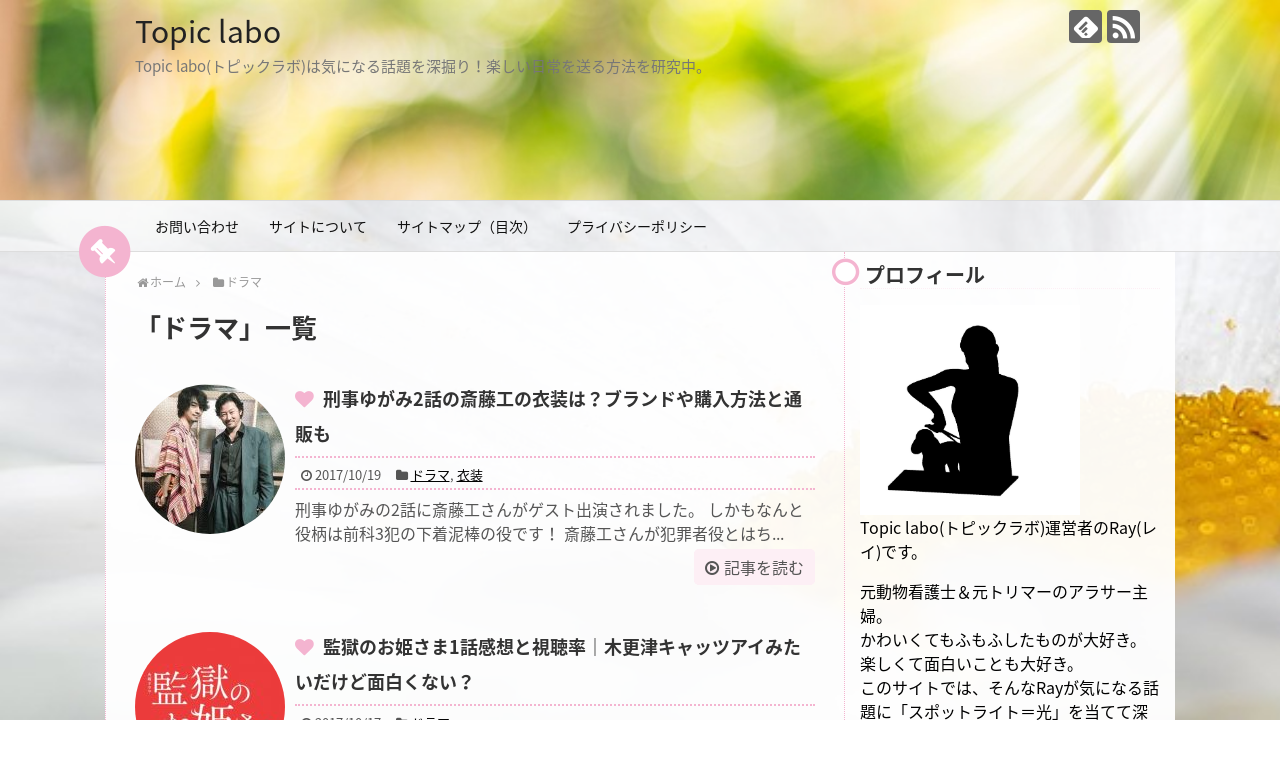

--- FILE ---
content_type: text/html; charset=UTF-8
request_url: https://topiclabo.net/category/%E3%83%89%E3%83%A9%E3%83%9E
body_size: 14584
content:
<!DOCTYPE html>
<html lang="ja" itemscope itemtype="http://schema.org/WebSite" prefix="og: http://ogp.me/ns#">
<head>
<meta charset="UTF-8">
  <meta name="viewport" content="width=device-width,initial-scale=1.0">
<link rel="alternate" type="application/rss+xml" title="Topic labo RSS Feed" href="https://topiclabo.net/feed"/>
<link rel="pingback" href="https://topiclabo.net/wp/xmlrpc.php"/>
<meta name="description" content="「ドラマ」の記事一覧です。"/>
<meta name="keywords" content="ドラマ"/>
<!-- OGP -->
<meta property="og:type" content="website">
<meta property="og:description" content="「ドラマ」の記事一覧です。">
<meta property="og:title" content="  ドラマ | Topic labo">
<meta property="og:url" content="https://topiclabo.net/category/%e3%83%89%e3%83%a9%e3%83%9e">
<meta property="og:site_name" content="Topic labo">
<meta property="og:locale" content="ja_JP">
<!-- /OGP -->
<!-- Twitter Card -->
<meta name="twitter:card" content="summary">
<meta name="twitter:description" content="「ドラマ」の記事一覧です。">
<meta name="twitter:title" content="  ドラマ | Topic labo">
<meta name="twitter:url" content="https://topiclabo.net/category/%e3%83%89%e3%83%a9%e3%83%9e">
<meta name="twitter:domain" content="topiclabo.net">
<!-- /Twitter Card -->

<script async src="//pagead2.googlesyndication.com/pagead/js/adsbygoogle.js"></script>
<script>(adsbygoogle=window.adsbygoogle||[]).push({google_ad_client:"ca-pub-4531358411087898",enable_page_level_ads:true});</script>

<title>ドラマ  |  Topic labo</title>
<meta name='robots' content='max-image-preview:large'/>

<!-- Google Tag Manager for WordPress by gtm4wp.com -->
<script data-cfasync="false" data-pagespeed-no-defer>var gtm4wp_datalayer_name="dataLayer";var dataLayer=dataLayer||[];</script>
<!-- End Google Tag Manager for WordPress by gtm4wp.com -->
<!-- All in One SEO Pack 2.7.1 by Michael Torbert of Semper Fi Web Design[-1,-1] -->
<link rel='next' href='https://topiclabo.net/category/%E3%83%89%E3%83%A9%E3%83%9E/page/2'/>

<link rel="canonical" href="https://topiclabo.net/category/%e3%83%89%e3%83%a9%e3%83%9e"/>
			<script type="text/javascript">window.ga=window.ga||function(){(ga.q=ga.q||[]).push(arguments)};ga.l=+new Date;ga('create','UA-68592335-1','auto');ga('send','pageview');</script>
			<script async src="https://www.google-analytics.com/analytics.js"></script>
			<!-- /all in one seo pack -->
<link rel='dns-prefetch' href='//www.googletagmanager.com'/>
<link rel='dns-prefetch' href='//fonts.googleapis.com'/>
<link rel="alternate" type="application/rss+xml" title="Topic labo &raquo; フィード" href="https://topiclabo.net/feed"/>
<link rel="alternate" type="application/rss+xml" title="Topic labo &raquo; コメントフィード" href="https://topiclabo.net/comments/feed"/>
<link rel="alternate" type="application/rss+xml" title="Topic labo &raquo; ドラマ カテゴリーのフィード" href="https://topiclabo.net/category/%e3%83%89%e3%83%a9%e3%83%9e/feed"/>
		<!-- This site uses the Google Analytics by MonsterInsights plugin v9.11.1 - Using Analytics tracking - https://www.monsterinsights.com/ -->
		<!-- Note: MonsterInsights is not currently configured on this site. The site owner needs to authenticate with Google Analytics in the MonsterInsights settings panel. -->
					<!-- No tracking code set -->
				<!-- / Google Analytics by MonsterInsights -->
		<script type="text/javascript">//<![CDATA[
window._wpemojiSettings={"baseUrl":"https:\/\/s.w.org\/images\/core\/emoji\/15.0.3\/72x72\/","ext":".png","svgUrl":"https:\/\/s.w.org\/images\/core\/emoji\/15.0.3\/svg\/","svgExt":".svg","source":{"concatemoji":"https:\/\/topiclabo.net\/wp\/wp-includes\/js\/wp-emoji-release.min.js"}};!function(i,n){var o,s,e;function c(e){try{var t={supportTests:e,timestamp:(new Date).valueOf()};sessionStorage.setItem(o,JSON.stringify(t))}catch(e){}}function p(e,t,n){e.clearRect(0,0,e.canvas.width,e.canvas.height),e.fillText(t,0,0);var t=new Uint32Array(e.getImageData(0,0,e.canvas.width,e.canvas.height).data),r=(e.clearRect(0,0,e.canvas.width,e.canvas.height),e.fillText(n,0,0),new Uint32Array(e.getImageData(0,0,e.canvas.width,e.canvas.height).data));return t.every(function(e,t){return e===r[t]})}function u(e,t,n){switch(t){case"flag":return n(e,"\ud83c\udff3\ufe0f\u200d\u26a7\ufe0f","\ud83c\udff3\ufe0f\u200b\u26a7\ufe0f")?!1:!n(e,"\ud83c\uddfa\ud83c\uddf3","\ud83c\uddfa\u200b\ud83c\uddf3")&&!n(e,"\ud83c\udff4\udb40\udc67\udb40\udc62\udb40\udc65\udb40\udc6e\udb40\udc67\udb40\udc7f","\ud83c\udff4\u200b\udb40\udc67\u200b\udb40\udc62\u200b\udb40\udc65\u200b\udb40\udc6e\u200b\udb40\udc67\u200b\udb40\udc7f");case"emoji":return!n(e,"\ud83d\udc26\u200d\u2b1b","\ud83d\udc26\u200b\u2b1b")}return!1}function f(e,t,n){var r="undefined"!=typeof WorkerGlobalScope&&self instanceof WorkerGlobalScope?new OffscreenCanvas(300,150):i.createElement("canvas"),a=r.getContext("2d",{willReadFrequently:!0}),o=(a.textBaseline="top",a.font="600 32px Arial",{});return e.forEach(function(e){o[e]=t(a,e,n)}),o}function t(e){var t=i.createElement("script");t.src=e,t.defer=!0,i.head.appendChild(t)}"undefined"!=typeof Promise&&(o="wpEmojiSettingsSupports",s=["flag","emoji"],n.supports={everything:!0,everythingExceptFlag:!0},e=new Promise(function(e){i.addEventListener("DOMContentLoaded",e,{once:!0})}),new Promise(function(t){var n=function(){try{var e=JSON.parse(sessionStorage.getItem(o));if("object"==typeof e&&"number"==typeof e.timestamp&&(new Date).valueOf()<e.timestamp+604800&&"object"==typeof e.supportTests)return e.supportTests}catch(e){}return null}();if(!n){if("undefined"!=typeof Worker&&"undefined"!=typeof OffscreenCanvas&&"undefined"!=typeof URL&&URL.createObjectURL&&"undefined"!=typeof Blob)try{var e="postMessage("+f.toString()+"("+[JSON.stringify(s),u.toString(),p.toString()].join(",")+"));",r=new Blob([e],{type:"text/javascript"}),a=new Worker(URL.createObjectURL(r),{name:"wpTestEmojiSupports"});return void(a.onmessage=function(e){c(n=e.data),a.terminate(),t(n)})}catch(e){}c(n=f(s,u,p))}t(n)}).then(function(e){for(var t in e)n.supports[t]=e[t],n.supports.everything=n.supports.everything&&n.supports[t],"flag"!==t&&(n.supports.everythingExceptFlag=n.supports.everythingExceptFlag&&n.supports[t]);n.supports.everythingExceptFlag=n.supports.everythingExceptFlag&&!n.supports.flag,n.DOMReady=!1,n.readyCallback=function(){n.DOMReady=!0}}).then(function(){return e}).then(function(){var e;n.supports.everything||(n.readyCallback(),(e=n.source||{}).concatemoji?t(e.concatemoji):e.wpemoji&&e.twemoji&&(t(e.twemoji),t(e.wpemoji)))}))}((window,document),window._wpemojiSettings);
//]]></script>
<link rel='stylesheet' id='simplicity-style-css' href='https://topiclabo.net/wp/wp-content/themes/simplicity2/style.css' type='text/css' media='all'/>
<link rel='stylesheet' id='responsive-style-css' href='https://topiclabo.net/wp/wp-content/themes/simplicity2/css/responsive-pc.css' type='text/css' media='all'/>
<link rel='stylesheet' id='skin-style-css' href='https://topiclabo.net/wp/wp-content/themes/simplicity2/skins/flower-pop/style.css' type='text/css' media='all'/>
<link rel='stylesheet' id='font-awesome-style-css' href='https://topiclabo.net/wp/wp-content/themes/simplicity2/webfonts/css/font-awesome.min.css' type='text/css' media='all'/>
<link rel='stylesheet' id='icomoon-style-css' href='https://topiclabo.net/wp/wp-content/themes/simplicity2/webfonts/icomoon/style.css' type='text/css' media='all'/>
<link rel='stylesheet' id='google-fonts-notosansjapanese-css' href='https://fonts.googleapis.com/earlyaccess/notosansjapanese.css' type='text/css' media='all'/>
<link rel='stylesheet' id='sns-viral-white-style-css' href='https://topiclabo.net/wp/wp-content/themes/simplicity2/css/sns-viral-white.css' type='text/css' media='all'/>
<link rel='stylesheet' id='responsive-mode-style-css' href='https://topiclabo.net/wp/wp-content/themes/simplicity2/responsive.css' type='text/css' media='all'/>
<link rel='stylesheet' id='narrow-style-css' href='https://topiclabo.net/wp/wp-content/themes/simplicity2/css/narrow.css' type='text/css' media='all'/>
<link rel='stylesheet' id='responsive-skin-style-css' href='https://topiclabo.net/wp/wp-content/themes/simplicity2/skins/flower-pop/responsive.css' type='text/css' media='all'/>
<link rel='stylesheet' id='media-style-css' href='https://topiclabo.net/wp/wp-content/themes/simplicity2/css/media.css' type='text/css' media='all'/>
<link rel='stylesheet' id='extension-style-css' href='https://topiclabo.net/wp/wp-content/themes/simplicity2/css/extension.css' type='text/css' media='all'/>
<style id='extension-style-inline-css' type='text/css'>
#navi ul{border-width:0}#navi{background-color:;border:1px solid #ddd;border-width:1px 0}@media screen and (max-width:1110px){#navi{background-color:transparent}}#h-top{min-height:200px}#s{border-radius:25px}#s:focus{outline:0} .entry-thumb img,.related-entry-thumb img,.widget_new_entries ul li img,.widget_new_popular ul li img,.widget_popular_ranking ul li img,#prev-next img,.widget_new_entries .new-entrys-large .new-entry img{border-radius:50%} #header{background-image:url(https://topiclabo.net/wp/wp-content/uploads/2017/08/カップ.jpg);background-position:0 0;background-size:100% auto;background-repeat:no-repeat}@media screen and (max-width:1110px){#navi{background-color:}}@media screen and (max-width:639px){.article br{display:block}}body{font-family:'Noto Sans Japanese'}
</style>
<link rel='stylesheet' id='child-style-css' href='https://topiclabo.net/wp/wp-content/themes/simplicity2-child/style.css' type='text/css' media='all'/>
<link rel='stylesheet' id='child-responsive-mode-style-css' href='https://topiclabo.net/wp/wp-content/themes/simplicity2-child/responsive.css' type='text/css' media='all'/>
<link rel='stylesheet' id='print-style-css' href='https://topiclabo.net/wp/wp-content/themes/simplicity2/css/print.css' type='text/css' media='print'/>
<style id='wp-emoji-styles-inline-css' type='text/css'>

	img.wp-smiley, img.emoji {
		display: inline !important;
		border: none !important;
		box-shadow: none !important;
		height: 1em !important;
		width: 1em !important;
		margin: 0 0.07em !important;
		vertical-align: -0.1em !important;
		background: none !important;
		padding: 0 !important;
	}
</style>
<link rel='stylesheet' id='wp-block-library-css' href='https://topiclabo.net/wp/wp-includes/css/dist/block-library/style.min.css' type='text/css' media='all'/>
<style id='classic-theme-styles-inline-css' type='text/css'>
/*! This file is auto-generated */
.wp-block-button__link{color:#fff;background-color:#32373c;border-radius:9999px;box-shadow:none;text-decoration:none;padding:calc(.667em + 2px) calc(1.333em + 2px);font-size:1.125em}.wp-block-file__button{background:#32373c;color:#fff;text-decoration:none}
</style>
<style id='global-styles-inline-css' type='text/css'>
body{--wp--preset--color--black: #000000;--wp--preset--color--cyan-bluish-gray: #abb8c3;--wp--preset--color--white: #ffffff;--wp--preset--color--pale-pink: #f78da7;--wp--preset--color--vivid-red: #cf2e2e;--wp--preset--color--luminous-vivid-orange: #ff6900;--wp--preset--color--luminous-vivid-amber: #fcb900;--wp--preset--color--light-green-cyan: #7bdcb5;--wp--preset--color--vivid-green-cyan: #00d084;--wp--preset--color--pale-cyan-blue: #8ed1fc;--wp--preset--color--vivid-cyan-blue: #0693e3;--wp--preset--color--vivid-purple: #9b51e0;--wp--preset--gradient--vivid-cyan-blue-to-vivid-purple: linear-gradient(135deg,rgba(6,147,227,1) 0%,rgb(155,81,224) 100%);--wp--preset--gradient--light-green-cyan-to-vivid-green-cyan: linear-gradient(135deg,rgb(122,220,180) 0%,rgb(0,208,130) 100%);--wp--preset--gradient--luminous-vivid-amber-to-luminous-vivid-orange: linear-gradient(135deg,rgba(252,185,0,1) 0%,rgba(255,105,0,1) 100%);--wp--preset--gradient--luminous-vivid-orange-to-vivid-red: linear-gradient(135deg,rgba(255,105,0,1) 0%,rgb(207,46,46) 100%);--wp--preset--gradient--very-light-gray-to-cyan-bluish-gray: linear-gradient(135deg,rgb(238,238,238) 0%,rgb(169,184,195) 100%);--wp--preset--gradient--cool-to-warm-spectrum: linear-gradient(135deg,rgb(74,234,220) 0%,rgb(151,120,209) 20%,rgb(207,42,186) 40%,rgb(238,44,130) 60%,rgb(251,105,98) 80%,rgb(254,248,76) 100%);--wp--preset--gradient--blush-light-purple: linear-gradient(135deg,rgb(255,206,236) 0%,rgb(152,150,240) 100%);--wp--preset--gradient--blush-bordeaux: linear-gradient(135deg,rgb(254,205,165) 0%,rgb(254,45,45) 50%,rgb(107,0,62) 100%);--wp--preset--gradient--luminous-dusk: linear-gradient(135deg,rgb(255,203,112) 0%,rgb(199,81,192) 50%,rgb(65,88,208) 100%);--wp--preset--gradient--pale-ocean: linear-gradient(135deg,rgb(255,245,203) 0%,rgb(182,227,212) 50%,rgb(51,167,181) 100%);--wp--preset--gradient--electric-grass: linear-gradient(135deg,rgb(202,248,128) 0%,rgb(113,206,126) 100%);--wp--preset--gradient--midnight: linear-gradient(135deg,rgb(2,3,129) 0%,rgb(40,116,252) 100%);--wp--preset--font-size--small: 13px;--wp--preset--font-size--medium: 20px;--wp--preset--font-size--large: 36px;--wp--preset--font-size--x-large: 42px;--wp--preset--spacing--20: 0.44rem;--wp--preset--spacing--30: 0.67rem;--wp--preset--spacing--40: 1rem;--wp--preset--spacing--50: 1.5rem;--wp--preset--spacing--60: 2.25rem;--wp--preset--spacing--70: 3.38rem;--wp--preset--spacing--80: 5.06rem;--wp--preset--shadow--natural: 6px 6px 9px rgba(0, 0, 0, 0.2);--wp--preset--shadow--deep: 12px 12px 50px rgba(0, 0, 0, 0.4);--wp--preset--shadow--sharp: 6px 6px 0px rgba(0, 0, 0, 0.2);--wp--preset--shadow--outlined: 6px 6px 0px -3px rgba(255, 255, 255, 1), 6px 6px rgba(0, 0, 0, 1);--wp--preset--shadow--crisp: 6px 6px 0px rgba(0, 0, 0, 1);}:where(.is-layout-flex){gap: 0.5em;}:where(.is-layout-grid){gap: 0.5em;}body .is-layout-flex{display: flex;}body .is-layout-flex{flex-wrap: wrap;align-items: center;}body .is-layout-flex > *{margin: 0;}body .is-layout-grid{display: grid;}body .is-layout-grid > *{margin: 0;}:where(.wp-block-columns.is-layout-flex){gap: 2em;}:where(.wp-block-columns.is-layout-grid){gap: 2em;}:where(.wp-block-post-template.is-layout-flex){gap: 1.25em;}:where(.wp-block-post-template.is-layout-grid){gap: 1.25em;}.has-black-color{color: var(--wp--preset--color--black) !important;}.has-cyan-bluish-gray-color{color: var(--wp--preset--color--cyan-bluish-gray) !important;}.has-white-color{color: var(--wp--preset--color--white) !important;}.has-pale-pink-color{color: var(--wp--preset--color--pale-pink) !important;}.has-vivid-red-color{color: var(--wp--preset--color--vivid-red) !important;}.has-luminous-vivid-orange-color{color: var(--wp--preset--color--luminous-vivid-orange) !important;}.has-luminous-vivid-amber-color{color: var(--wp--preset--color--luminous-vivid-amber) !important;}.has-light-green-cyan-color{color: var(--wp--preset--color--light-green-cyan) !important;}.has-vivid-green-cyan-color{color: var(--wp--preset--color--vivid-green-cyan) !important;}.has-pale-cyan-blue-color{color: var(--wp--preset--color--pale-cyan-blue) !important;}.has-vivid-cyan-blue-color{color: var(--wp--preset--color--vivid-cyan-blue) !important;}.has-vivid-purple-color{color: var(--wp--preset--color--vivid-purple) !important;}.has-black-background-color{background-color: var(--wp--preset--color--black) !important;}.has-cyan-bluish-gray-background-color{background-color: var(--wp--preset--color--cyan-bluish-gray) !important;}.has-white-background-color{background-color: var(--wp--preset--color--white) !important;}.has-pale-pink-background-color{background-color: var(--wp--preset--color--pale-pink) !important;}.has-vivid-red-background-color{background-color: var(--wp--preset--color--vivid-red) !important;}.has-luminous-vivid-orange-background-color{background-color: var(--wp--preset--color--luminous-vivid-orange) !important;}.has-luminous-vivid-amber-background-color{background-color: var(--wp--preset--color--luminous-vivid-amber) !important;}.has-light-green-cyan-background-color{background-color: var(--wp--preset--color--light-green-cyan) !important;}.has-vivid-green-cyan-background-color{background-color: var(--wp--preset--color--vivid-green-cyan) !important;}.has-pale-cyan-blue-background-color{background-color: var(--wp--preset--color--pale-cyan-blue) !important;}.has-vivid-cyan-blue-background-color{background-color: var(--wp--preset--color--vivid-cyan-blue) !important;}.has-vivid-purple-background-color{background-color: var(--wp--preset--color--vivid-purple) !important;}.has-black-border-color{border-color: var(--wp--preset--color--black) !important;}.has-cyan-bluish-gray-border-color{border-color: var(--wp--preset--color--cyan-bluish-gray) !important;}.has-white-border-color{border-color: var(--wp--preset--color--white) !important;}.has-pale-pink-border-color{border-color: var(--wp--preset--color--pale-pink) !important;}.has-vivid-red-border-color{border-color: var(--wp--preset--color--vivid-red) !important;}.has-luminous-vivid-orange-border-color{border-color: var(--wp--preset--color--luminous-vivid-orange) !important;}.has-luminous-vivid-amber-border-color{border-color: var(--wp--preset--color--luminous-vivid-amber) !important;}.has-light-green-cyan-border-color{border-color: var(--wp--preset--color--light-green-cyan) !important;}.has-vivid-green-cyan-border-color{border-color: var(--wp--preset--color--vivid-green-cyan) !important;}.has-pale-cyan-blue-border-color{border-color: var(--wp--preset--color--pale-cyan-blue) !important;}.has-vivid-cyan-blue-border-color{border-color: var(--wp--preset--color--vivid-cyan-blue) !important;}.has-vivid-purple-border-color{border-color: var(--wp--preset--color--vivid-purple) !important;}.has-vivid-cyan-blue-to-vivid-purple-gradient-background{background: var(--wp--preset--gradient--vivid-cyan-blue-to-vivid-purple) !important;}.has-light-green-cyan-to-vivid-green-cyan-gradient-background{background: var(--wp--preset--gradient--light-green-cyan-to-vivid-green-cyan) !important;}.has-luminous-vivid-amber-to-luminous-vivid-orange-gradient-background{background: var(--wp--preset--gradient--luminous-vivid-amber-to-luminous-vivid-orange) !important;}.has-luminous-vivid-orange-to-vivid-red-gradient-background{background: var(--wp--preset--gradient--luminous-vivid-orange-to-vivid-red) !important;}.has-very-light-gray-to-cyan-bluish-gray-gradient-background{background: var(--wp--preset--gradient--very-light-gray-to-cyan-bluish-gray) !important;}.has-cool-to-warm-spectrum-gradient-background{background: var(--wp--preset--gradient--cool-to-warm-spectrum) !important;}.has-blush-light-purple-gradient-background{background: var(--wp--preset--gradient--blush-light-purple) !important;}.has-blush-bordeaux-gradient-background{background: var(--wp--preset--gradient--blush-bordeaux) !important;}.has-luminous-dusk-gradient-background{background: var(--wp--preset--gradient--luminous-dusk) !important;}.has-pale-ocean-gradient-background{background: var(--wp--preset--gradient--pale-ocean) !important;}.has-electric-grass-gradient-background{background: var(--wp--preset--gradient--electric-grass) !important;}.has-midnight-gradient-background{background: var(--wp--preset--gradient--midnight) !important;}.has-small-font-size{font-size: var(--wp--preset--font-size--small) !important;}.has-medium-font-size{font-size: var(--wp--preset--font-size--medium) !important;}.has-large-font-size{font-size: var(--wp--preset--font-size--large) !important;}.has-x-large-font-size{font-size: var(--wp--preset--font-size--x-large) !important;}
.wp-block-navigation a:where(:not(.wp-element-button)){color: inherit;}
:where(.wp-block-post-template.is-layout-flex){gap: 1.25em;}:where(.wp-block-post-template.is-layout-grid){gap: 1.25em;}
:where(.wp-block-columns.is-layout-flex){gap: 2em;}:where(.wp-block-columns.is-layout-grid){gap: 2em;}
.wp-block-pullquote{font-size: 1.5em;line-height: 1.6;}
</style>
<link rel='stylesheet' id='sb-type-std-css' href='https://topiclabo.net/wp/wp-content/plugins/speech-bubble/css/sb-type-std.css' type='text/css' media='all'/>
<link rel='stylesheet' id='sb-type-fb-css' href='https://topiclabo.net/wp/wp-content/plugins/speech-bubble/css/sb-type-fb.css' type='text/css' media='all'/>
<link rel='stylesheet' id='sb-type-fb-flat-css' href='https://topiclabo.net/wp/wp-content/plugins/speech-bubble/css/sb-type-fb-flat.css' type='text/css' media='all'/>
<link rel='stylesheet' id='sb-type-ln-css' href='https://topiclabo.net/wp/wp-content/plugins/speech-bubble/css/sb-type-ln.css' type='text/css' media='all'/>
<link rel='stylesheet' id='sb-type-ln-flat-css' href='https://topiclabo.net/wp/wp-content/plugins/speech-bubble/css/sb-type-ln-flat.css' type='text/css' media='all'/>
<link rel='stylesheet' id='sb-type-pink-css' href='https://topiclabo.net/wp/wp-content/plugins/speech-bubble/css/sb-type-pink.css' type='text/css' media='all'/>
<link rel='stylesheet' id='sb-type-rtail-css' href='https://topiclabo.net/wp/wp-content/plugins/speech-bubble/css/sb-type-rtail.css' type='text/css' media='all'/>
<link rel='stylesheet' id='sb-type-drop-css' href='https://topiclabo.net/wp/wp-content/plugins/speech-bubble/css/sb-type-drop.css' type='text/css' media='all'/>
<link rel='stylesheet' id='sb-type-think-css' href='https://topiclabo.net/wp/wp-content/plugins/speech-bubble/css/sb-type-think.css' type='text/css' media='all'/>
<link rel='stylesheet' id='sb-no-br-css' href='https://topiclabo.net/wp/wp-content/plugins/speech-bubble/css/sb-no-br.css' type='text/css' media='all'/>
<link rel='stylesheet' id='toc-screen-css' href='https://topiclabo.net/wp/wp-content/plugins/table-of-contents-plus/screen.min.css' type='text/css' media='all'/>
<link rel='stylesheet' id='wordpress-popular-posts-css-css' href='https://topiclabo.net/wp/wp-content/plugins/wordpress-popular-posts/public/css/wpp.css' type='text/css' media='all'/>
<script type="text/javascript" src="https://topiclabo.net/wp/wp-includes/js/jquery/jquery.min.js" id="jquery-core-js"></script>
<script type="text/javascript" src="https://topiclabo.net/wp/wp-includes/js/jquery/jquery-migrate.min.js" id="jquery-migrate-js"></script>
<script type="text/javascript" id="wpp-js-js-extra">//<![CDATA[
var wpp_params={"rest_api":"1","sampling_active":"0","sampling_rate":"100","ajax_url":"https:\/\/topiclabo.net\/wp-json\/wordpress-popular-posts\/v1\/popular-posts\/","action":"update_views_ajax","ID":"","token":"a8e863b268","debug":""};
//]]></script>
<script type="text/javascript" src="https://topiclabo.net/wp/wp-content/plugins/wordpress-popular-posts/public/js/wpp-4.1.0.min.js" id="wpp-js-js"></script>

<!-- Site Kit によって追加された Google タグ（gtag.js）スニペット -->

<!-- Google アナリティクス スニペット (Site Kit が追加) -->
<script type="text/javascript" src="https://www.googletagmanager.com/gtag/js?id=GT-TQT9D87" id="google_gtagjs-js" async></script>
<script type="text/javascript" id="google_gtagjs-js-after">//<![CDATA[
window.dataLayer=window.dataLayer||[];function gtag(){dataLayer.push(arguments);}gtag("set","linker",{"domains":["topiclabo.net"]});gtag("js",new Date());gtag("set","developer_id.dZTNiMT",true);gtag("config","GT-TQT9D87");
//]]></script>

<!-- Site Kit によって追加された終了 Google タグ（gtag.js）スニペット -->
<meta name="generator" content="Site Kit by Google 1.129.1"/><style type="text/css">div#toc_container {background: #f9f9f9;border: 1px solid #aaaaaa;}</style><script type="text/javascript">function clickIE4(){if(event.button==2){return false;}}function clickNS4(e){if(document.layers||document.getElementById&&!document.all){if(e.which==2||e.which==3){return false;}}}if(document.layers){document.captureEvents(Event.MOUSEDOWN);document.onmousedown=clickNS4;}else if(document.all&&!document.getElementById){document.onmousedown=clickIE4;}document.oncontextmenu=new Function("return false")</script>

<script type="text/javascript">function disableSelection(target){if(typeof target.onselectstart!="undefined")target.onselectstart=function(){return false}
else if(typeof target.style.MozUserSelect!="undefined")target.style.MozUserSelect="none"
else
target.onmousedown=function(){return false}
target.style.cursor="default"}</script>

<!-- Google Tag Manager for WordPress by gtm4wp.com -->
<!-- GTM Container placement set to automatic -->
<script data-cfasync="false" data-pagespeed-no-defer>var dataLayer_content={"pagePostType":"post","pagePostType2":"category-post","pageCategory":["%e3%83%89%e3%83%a9%e3%83%9e","%e8%a1%a3%e8%a3%85"]};dataLayer.push(dataLayer_content);</script>
<script data-cfasync="false">(function(w,d,s,l,i){w[l]=w[l]||[];w[l].push({'gtm.start':new Date().getTime(),event:'gtm.js'});var f=d.getElementsByTagName(s)[0],j=d.createElement(s),dl=l!='dataLayer'?'&l='+l:'';j.async=true;j.src='//www.googletagmanager.com/gtm.js?id='+i+dl;f.parentNode.insertBefore(j,f);})(window,document,'script','dataLayer','GTM-NVPR934V');</script>
<!-- End Google Tag Manager for WordPress by gtm4wp.com --><link rel="next" href="https://topiclabo.net/category/%E3%83%89%E3%83%A9%E3%83%9E/page/2"/>
<link rel="shortcut icon" type="image/x-icon" href="https://topiclabo.net/wp/wp-content/uploads/2017/08/choko1.jpg"/>
<style type="text/css">.broken_link, a.broken_link {
	text-decoration: line-through;
}</style><style type="text/css" id="custom-background-css">
body.custom-background { background-image: url("https://topiclabo.net/wp/wp-content/uploads/2017/08/花.jpg"); background-position: left top; background-size: cover; background-repeat: no-repeat; background-attachment: fixed; }
</style>
	</head>
  <body class="archive category category-25 custom-background" itemscope itemtype="http://schema.org/WebPage">
    <div id="container">

      <!-- header -->
      <header itemscope itemtype="http://schema.org/WPHeader">
        <div id="header" class="clearfix">
          <div id="header-in">

                        <div id="h-top">
              <!-- モバイルメニュー表示用のボタン -->
<div id="mobile-menu">
  <a id="mobile-menu-toggle" href="#"><span class="fa fa-paw fa-2x"></span></a>
</div>

              <div class="alignleft top-title-catchphrase">
                <!-- サイトのタイトル -->
<p id="site-title" itemscope itemtype="http://schema.org/Organization">
  <a href="https://topiclabo.net/">Topic labo</a></p>
<!-- サイトの概要 -->
<p id="site-description">
  Topic labo(トピックラボ)は気になる話題を深掘り！楽しい日常を送る方法を研究中。</p>
              </div>

              <div class="alignright top-sns-follows">
                                <!-- SNSページ -->
<div class="sns-pages">
<p class="sns-follow-msg">フォローする</p>
<ul class="snsp">
<li class="feedly-page"><a href='//feedly.com/index.html#subscription/feed/https://topiclabo.net/feed' target='blank' title="feedlyで更新情報を購読" rel="nofollow"><span class="icon-feedly-logo"></span></a></li><li class="rss-page"><a href="https://topiclabo.net/feed" target="_blank" title="RSSで更新情報をフォロー" rel="nofollow"><span class="icon-rss-logo"></span></a></li>  </ul>
</div>
                              </div>

            </div><!-- /#h-top -->
          </div><!-- /#header-in -->
        </div><!-- /#header -->
      </header>

      <!-- Navigation -->
<nav itemscope itemtype="http://schema.org/SiteNavigationElement">
  <div id="navi">
      	<div id="navi-in">
      <div class="menu"><ul>
<li class="page_item page-item-4190"><a href="https://topiclabo.net/otoiawase">お問い合わせ</a></li>
<li class="page_item page-item-104"><a href="https://topiclabo.net/profile">サイトについて</a></li>
<li class="page_item page-item-4221"><a href="https://topiclabo.net/sitemap">サイトマップ（目次）</a></li>
<li class="page_item page-item-4013"><a href="https://topiclabo.net/privacypolicy">プライバシーポリシー</a></li>
</ul></div>
    </div><!-- /#navi-in -->
  </div><!-- /#navi -->
</nav>
<!-- /Navigation -->
      <!-- 本体部分 -->
      <div id="body">
        <div id="body-in" class="cf">

          
          <!-- main -->
          <main itemscope itemprop="mainContentOfPage">
            <div id="main" itemscope itemtype="http://schema.org/Blog">
<div id="breadcrumb" class="breadcrumb-category"><div itemtype="http://data-vocabulary.org/Breadcrumb" itemscope="" class="breadcrumb-home"><span class="fa fa-home fa-fw"></span><a href="https://topiclabo.net" itemprop="url"><span itemprop="title">ホーム</span></a><span class="sp"><span class="fa fa-angle-right"></span></span></div><div itemtype="http://data-vocabulary.org/Breadcrumb" itemscope=""><span class="fa fa-folder fa-fw"></span><a href="https://topiclabo.net/category/%e3%83%89%e3%83%a9%e3%83%9e" itemprop="url"><span itemprop="title">ドラマ</span></a></div></div><!-- /#breadcrumb -->
  <h1 id="archive-title"><span class="archive-title-pb">「</span><span class="archive-title-text">ドラマ</span><span class="archive-title-pa">」</span><span class="archive-title-list-text">一覧</span></h1>






<div id="list">
<!-- 記事一覧 -->
<article id="post-8968" class="entry cf entry-card post-8968 post type-post status-publish format-standard has-post-thumbnail category-25 category-26">
  <figure class="entry-thumb">
                  <a href="https://topiclabo.net/post-8968" class="entry-image entry-image-link" title="刑事ゆがみ2話の斎藤工の衣装は？ブランドや購入方法と通販も"><img src="https://topiclabo.net/wp/wp-content/plugins/lazy-load/images/1x1.trans.gif" data-lazy-src="https://topiclabo.net/wp/wp-content/uploads/2017/10/斎藤工-150x150.jpg" width="150" height="150" class="entry-thumnail wp-post-image" alt decoding="async" srcset="https://topiclabo.net/wp/wp-content/uploads/2017/10/斎藤工-150x150.jpg 150w, https://topiclabo.net/wp/wp-content/uploads/2017/10/斎藤工-350x350.jpg 350w, https://topiclabo.net/wp/wp-content/uploads/2017/10/斎藤工-300x300.jpg 300w, https://topiclabo.net/wp/wp-content/uploads/2017/10/斎藤工-100x100.jpg 100w, https://topiclabo.net/wp/wp-content/uploads/2017/10/斎藤工-320x320.jpg 320w, https://topiclabo.net/wp/wp-content/uploads/2017/10/斎藤工.jpg 640w" sizes="(max-width: 150px) 100vw, 150px"><noscript><img width="150" height="150" src="https://topiclabo.net/wp/wp-content/uploads/2017/10/斎藤工-150x150.jpg" class="entry-thumnail wp-post-image" alt="" decoding="async" srcset="https://topiclabo.net/wp/wp-content/uploads/2017/10/斎藤工-150x150.jpg 150w, https://topiclabo.net/wp/wp-content/uploads/2017/10/斎藤工-350x350.jpg 350w, https://topiclabo.net/wp/wp-content/uploads/2017/10/斎藤工-300x300.jpg 300w, https://topiclabo.net/wp/wp-content/uploads/2017/10/斎藤工-100x100.jpg 100w, https://topiclabo.net/wp/wp-content/uploads/2017/10/斎藤工-320x320.jpg 320w, https://topiclabo.net/wp/wp-content/uploads/2017/10/斎藤工.jpg 640w" sizes="(max-width: 150px) 100vw, 150px"/></noscript></a>
            </figure><!-- /.entry-thumb -->

  <div class="entry-card-content">
  <header>
    <h2><a href="https://topiclabo.net/post-8968" class="entry-title entry-title-link" title="刑事ゆがみ2話の斎藤工の衣装は？ブランドや購入方法と通販も">刑事ゆがみ2話の斎藤工の衣装は？ブランドや購入方法と通販も</a></h2>
    <p class="post-meta">
            <span class="post-date"><span class="fa fa-clock-o fa-fw"></span><span class="published">2017/10/19</span></span>
      
      <span class="category"><span class="fa fa-folder fa-fw"></span><a href="https://topiclabo.net/category/%e3%83%89%e3%83%a9%e3%83%9e" rel="category tag">ドラマ</a><span class="category-separator">, </span><a href="https://topiclabo.net/category/%e8%a1%a3%e8%a3%85" rel="category tag">衣装</a></span>

      
      
    </p><!-- /.post-meta -->
      </header>
  <p class="entry-snippet">刑事ゆがみの2話に斎藤工さんがゲスト出演されました。

しかもなんと役柄は前科3犯の下着泥棒の役です！

斎藤工さんが犯罪者役とはち...</p>

    <footer>
    <p class="entry-read"><a href="https://topiclabo.net/post-8968" class="entry-read-link">記事を読む</a></p>
  </footer>
  
</div><!-- /.entry-card-content -->
</article><article id="post-8956" class="entry cf entry-card post-8956 post type-post status-publish format-standard has-post-thumbnail category-25">
  <figure class="entry-thumb">
                  <a href="https://topiclabo.net/pri-pri-1" class="entry-image entry-image-link" title="監獄のお姫さま1話感想と視聴率｜木更津キャッツアイみたいだけど面白くない？"><img src="https://topiclabo.net/wp/wp-content/plugins/lazy-load/images/1x1.trans.gif" data-lazy-src="https://topiclabo.net/wp/wp-content/uploads/2017/09/監獄のお姫さま-150x150.jpg" width="150" height="150" class="entry-thumnail wp-post-image" alt decoding="async" srcset="https://topiclabo.net/wp/wp-content/uploads/2017/09/監獄のお姫さま-150x150.jpg 150w, https://topiclabo.net/wp/wp-content/uploads/2017/09/監獄のお姫さま-350x350.jpg 350w, https://topiclabo.net/wp/wp-content/uploads/2017/09/監獄のお姫さま-300x300.jpg 300w, https://topiclabo.net/wp/wp-content/uploads/2017/09/監獄のお姫さま-100x100.jpg 100w, https://topiclabo.net/wp/wp-content/uploads/2017/09/監獄のお姫さま-320x320.jpg 320w, https://topiclabo.net/wp/wp-content/uploads/2017/09/監獄のお姫さま.jpg 399w" sizes="(max-width: 150px) 100vw, 150px"><noscript><img width="150" height="150" src="https://topiclabo.net/wp/wp-content/uploads/2017/09/監獄のお姫さま-150x150.jpg" class="entry-thumnail wp-post-image" alt="" decoding="async" srcset="https://topiclabo.net/wp/wp-content/uploads/2017/09/監獄のお姫さま-150x150.jpg 150w, https://topiclabo.net/wp/wp-content/uploads/2017/09/監獄のお姫さま-350x350.jpg 350w, https://topiclabo.net/wp/wp-content/uploads/2017/09/監獄のお姫さま-300x300.jpg 300w, https://topiclabo.net/wp/wp-content/uploads/2017/09/監獄のお姫さま-100x100.jpg 100w, https://topiclabo.net/wp/wp-content/uploads/2017/09/監獄のお姫さま-320x320.jpg 320w, https://topiclabo.net/wp/wp-content/uploads/2017/09/監獄のお姫さま.jpg 399w" sizes="(max-width: 150px) 100vw, 150px"/></noscript></a>
            </figure><!-- /.entry-thumb -->

  <div class="entry-card-content">
  <header>
    <h2><a href="https://topiclabo.net/pri-pri-1" class="entry-title entry-title-link" title="監獄のお姫さま1話感想と視聴率｜木更津キャッツアイみたいだけど面白くない？">監獄のお姫さま1話感想と視聴率｜木更津キャッツアイみたいだけど面白くない？</a></h2>
    <p class="post-meta">
            <span class="post-date"><span class="fa fa-clock-o fa-fw"></span><span class="published">2017/10/17</span></span>
      
      <span class="category"><span class="fa fa-folder fa-fw"></span><a href="https://topiclabo.net/category/%e3%83%89%e3%83%a9%e3%83%9e" rel="category tag">ドラマ</a></span>

      
      
    </p><!-- /.post-meta -->
      </header>
  <p class="entry-snippet">『監獄のお姫さま(プリズンプリンセス)』略して『プリプリ』の1話が放送されました！

宮藤官九郎さんの脚本のドラマなだけあり、「面白いは...</p>

    <footer>
    <p class="entry-read"><a href="https://topiclabo.net/pri-pri-1" class="entry-read-link">記事を読む</a></p>
  </footer>
  
</div><!-- /.entry-card-content -->
</article><article id="post-8959" class="entry cf entry-card post-8959 post type-post status-publish format-standard has-post-thumbnail category-25">
  <figure class="entry-thumb">
                  <a href="https://topiclabo.net/ashita1" class="entry-image entry-image-link" title="明日の約束1話の感想と視聴率｜重いが面白い！圭吾の多分の後の言葉(セリフ)は？"><img src="https://topiclabo.net/wp/wp-content/plugins/lazy-load/images/1x1.trans.gif" data-lazy-src="https://topiclabo.net/wp/wp-content/uploads/2017/09/明日の約束-150x150.jpg" width="150" height="150" class="entry-thumnail wp-post-image" alt decoding="async" srcset="https://topiclabo.net/wp/wp-content/uploads/2017/09/明日の約束-150x150.jpg 150w, https://topiclabo.net/wp/wp-content/uploads/2017/09/明日の約束-350x350.jpg 350w, https://topiclabo.net/wp/wp-content/uploads/2017/09/明日の約束-300x300.jpg 300w, https://topiclabo.net/wp/wp-content/uploads/2017/09/明日の約束-100x100.jpg 100w, https://topiclabo.net/wp/wp-content/uploads/2017/09/明日の約束-320x320.jpg 320w, https://topiclabo.net/wp/wp-content/uploads/2017/09/明日の約束.jpg 400w" sizes="(max-width: 150px) 100vw, 150px"><noscript><img width="150" height="150" src="https://topiclabo.net/wp/wp-content/uploads/2017/09/明日の約束-150x150.jpg" class="entry-thumnail wp-post-image" alt="" decoding="async" srcset="https://topiclabo.net/wp/wp-content/uploads/2017/09/明日の約束-150x150.jpg 150w, https://topiclabo.net/wp/wp-content/uploads/2017/09/明日の約束-350x350.jpg 350w, https://topiclabo.net/wp/wp-content/uploads/2017/09/明日の約束-300x300.jpg 300w, https://topiclabo.net/wp/wp-content/uploads/2017/09/明日の約束-100x100.jpg 100w, https://topiclabo.net/wp/wp-content/uploads/2017/09/明日の約束-320x320.jpg 320w, https://topiclabo.net/wp/wp-content/uploads/2017/09/明日の約束.jpg 400w" sizes="(max-width: 150px) 100vw, 150px"/></noscript></a>
            </figure><!-- /.entry-thumb -->

  <div class="entry-card-content">
  <header>
    <h2><a href="https://topiclabo.net/ashita1" class="entry-title entry-title-link" title="明日の約束1話の感想と視聴率｜重いが面白い！圭吾の多分の後の言葉(セリフ)は？">明日の約束1話の感想と視聴率｜重いが面白い！圭吾の多分の後の言葉(セリフ)は？</a></h2>
    <p class="post-meta">
            <span class="post-date"><span class="fa fa-clock-o fa-fw"></span><span class="published">2017/10/17</span></span>
      
      <span class="category"><span class="fa fa-folder fa-fw"></span><a href="https://topiclabo.net/category/%e3%83%89%e3%83%a9%e3%83%9e" rel="category tag">ドラマ</a></span>

      
      
    </p><!-- /.post-meta -->
      </header>
  <p class="entry-snippet">井上真央さん主演の『明日の約束』、1話が放送されました。

久しぶりの井上さんの姿と演技が見れて満足なのは私だけじゃないはず。

仲...</p>

    <footer>
    <p class="entry-read"><a href="https://topiclabo.net/ashita1" class="entry-read-link">記事を読む</a></p>
  </footer>
  
</div><!-- /.entry-card-content -->
</article><article id="post-8937" class="entry cf entry-card post-8937 post type-post status-publish format-standard has-post-thumbnail category-25">
  <figure class="entry-thumb">
                  <a href="https://topiclabo.net/rikuou1" class="entry-image entry-image-link" title="陸王1話の感想と視聴率｜泣けると話題！吉本新喜劇メンバー内場勝則らが出演！"><img src="https://topiclabo.net/wp/wp-content/plugins/lazy-load/images/1x1.trans.gif" data-lazy-src="https://topiclabo.net/wp/wp-content/uploads/2017/09/陸王-150x150.jpg" width="150" height="150" class="entry-thumnail wp-post-image" alt decoding="async" loading="lazy" srcset="https://topiclabo.net/wp/wp-content/uploads/2017/09/陸王-150x150.jpg 150w, https://topiclabo.net/wp/wp-content/uploads/2017/09/陸王-350x350.jpg 350w, https://topiclabo.net/wp/wp-content/uploads/2017/09/陸王-300x300.jpg 300w, https://topiclabo.net/wp/wp-content/uploads/2017/09/陸王-100x100.jpg 100w, https://topiclabo.net/wp/wp-content/uploads/2017/09/陸王-320x320.jpg 320w, https://topiclabo.net/wp/wp-content/uploads/2017/09/陸王.jpg 366w" sizes="(max-width: 150px) 100vw, 150px"><noscript><img width="150" height="150" src="https://topiclabo.net/wp/wp-content/uploads/2017/09/陸王-150x150.jpg" class="entry-thumnail wp-post-image" alt="" decoding="async" loading="lazy" srcset="https://topiclabo.net/wp/wp-content/uploads/2017/09/陸王-150x150.jpg 150w, https://topiclabo.net/wp/wp-content/uploads/2017/09/陸王-350x350.jpg 350w, https://topiclabo.net/wp/wp-content/uploads/2017/09/陸王-300x300.jpg 300w, https://topiclabo.net/wp/wp-content/uploads/2017/09/陸王-100x100.jpg 100w, https://topiclabo.net/wp/wp-content/uploads/2017/09/陸王-320x320.jpg 320w, https://topiclabo.net/wp/wp-content/uploads/2017/09/陸王.jpg 366w" sizes="(max-width: 150px) 100vw, 150px"/></noscript></a>
            </figure><!-- /.entry-thumb -->

  <div class="entry-card-content">
  <header>
    <h2><a href="https://topiclabo.net/rikuou1" class="entry-title entry-title-link" title="陸王1話の感想と視聴率｜泣けると話題！吉本新喜劇メンバー内場勝則らが出演！">陸王1話の感想と視聴率｜泣けると話題！吉本新喜劇メンバー内場勝則らが出演！</a></h2>
    <p class="post-meta">
            <span class="post-date"><span class="fa fa-clock-o fa-fw"></span><span class="published">2017/10/15</span></span>
      
      <span class="category"><span class="fa fa-folder fa-fw"></span><a href="https://topiclabo.net/category/%e3%83%89%e3%83%a9%e3%83%9e" rel="category tag">ドラマ</a></span>

      
      
    </p><!-- /.post-meta -->
      </header>
  <p class="entry-snippet">陸王の1話、しっかり御覧になりましたか！？

1話目からかなり泣けると話題です。

シリアスな内容のドラマに惹きこまれる…と言いたい...</p>

    <footer>
    <p class="entry-read"><a href="https://topiclabo.net/rikuou1" class="entry-read-link">記事を読む</a></p>
  </footer>
  
</div><!-- /.entry-card-content -->
</article><article id="post-8931" class="entry cf entry-card post-8931 post type-post status-publish format-standard has-post-thumbnail category-25 category-10">
  <figure class="entry-thumb">
                  <a href="https://topiclabo.net/rikuou-music" class="entry-image entry-image-link" title="陸王の音楽は服部隆之？下町ロケットに似てる！サントラの発売日"><img src="https://topiclabo.net/wp/wp-content/plugins/lazy-load/images/1x1.trans.gif" data-lazy-src="https://topiclabo.net/wp/wp-content/uploads/2017/09/陸王-150x150.jpg" width="150" height="150" class="entry-thumnail wp-post-image" alt decoding="async" loading="lazy" srcset="https://topiclabo.net/wp/wp-content/uploads/2017/09/陸王-150x150.jpg 150w, https://topiclabo.net/wp/wp-content/uploads/2017/09/陸王-350x350.jpg 350w, https://topiclabo.net/wp/wp-content/uploads/2017/09/陸王-300x300.jpg 300w, https://topiclabo.net/wp/wp-content/uploads/2017/09/陸王-100x100.jpg 100w, https://topiclabo.net/wp/wp-content/uploads/2017/09/陸王-320x320.jpg 320w, https://topiclabo.net/wp/wp-content/uploads/2017/09/陸王.jpg 366w" sizes="(max-width: 150px) 100vw, 150px"><noscript><img width="150" height="150" src="https://topiclabo.net/wp/wp-content/uploads/2017/09/陸王-150x150.jpg" class="entry-thumnail wp-post-image" alt="" decoding="async" loading="lazy" srcset="https://topiclabo.net/wp/wp-content/uploads/2017/09/陸王-150x150.jpg 150w, https://topiclabo.net/wp/wp-content/uploads/2017/09/陸王-350x350.jpg 350w, https://topiclabo.net/wp/wp-content/uploads/2017/09/陸王-300x300.jpg 300w, https://topiclabo.net/wp/wp-content/uploads/2017/09/陸王-100x100.jpg 100w, https://topiclabo.net/wp/wp-content/uploads/2017/09/陸王-320x320.jpg 320w, https://topiclabo.net/wp/wp-content/uploads/2017/09/陸王.jpg 366w" sizes="(max-width: 150px) 100vw, 150px"/></noscript></a>
            </figure><!-- /.entry-thumb -->

  <div class="entry-card-content">
  <header>
    <h2><a href="https://topiclabo.net/rikuou-music" class="entry-title entry-title-link" title="陸王の音楽は服部隆之？下町ロケットに似てる！サントラの発売日">陸王の音楽は服部隆之？下町ロケットに似てる！サントラの発売日</a></h2>
    <p class="post-meta">
            <span class="post-date"><span class="fa fa-clock-o fa-fw"></span><span class="published">2017/10/15</span></span>
      
      <span class="category"><span class="fa fa-folder fa-fw"></span><a href="https://topiclabo.net/category/%e3%83%89%e3%83%a9%e3%83%9e" rel="category tag">ドラマ</a><span class="category-separator">, </span><a href="https://topiclabo.net/category/%e9%9f%b3%e6%a5%bd%e3%80%81%e3%83%a9%e3%82%a4%e3%83%96" rel="category tag">音楽、ライブ</a></span>

      
      
    </p><!-- /.post-meta -->
      </header>
  <p class="entry-snippet">陸王の音楽、とってもかっこいいですよね！

トランペットの音が特徴的です。

トランペット大好き人間のRayはすぐさま反応しました。...</p>

    <footer>
    <p class="entry-read"><a href="https://topiclabo.net/rikuou-music" class="entry-read-link">記事を読む</a></p>
  </footer>
  
</div><!-- /.entry-card-content -->
</article><article id="post-8929" class="entry cf entry-card post-8929 post type-post status-publish format-standard has-post-thumbnail category-25 category-26">
  <figure class="entry-thumb">
                  <a href="https://topiclabo.net/imakyo-1-isyou" class="entry-image entry-image-link" title="今からあなたを脅迫します1話の武井咲の衣装｜ボーダーニットのブランドは？"><img src="https://topiclabo.net/wp/wp-content/plugins/lazy-load/images/1x1.trans.gif" data-lazy-src="https://topiclabo.net/wp/wp-content/uploads/2017/09/今からあなたを脅迫します-150x150.jpg" width="150" height="150" class="entry-thumnail wp-post-image" alt decoding="async" loading="lazy" srcset="https://topiclabo.net/wp/wp-content/uploads/2017/09/今からあなたを脅迫します-150x150.jpg 150w, https://topiclabo.net/wp/wp-content/uploads/2017/09/今からあなたを脅迫します-350x350.jpg 350w, https://topiclabo.net/wp/wp-content/uploads/2017/09/今からあなたを脅迫します-300x300.jpg 300w, https://topiclabo.net/wp/wp-content/uploads/2017/09/今からあなたを脅迫します-100x100.jpg 100w, https://topiclabo.net/wp/wp-content/uploads/2017/09/今からあなたを脅迫します-320x320.jpg 320w, https://topiclabo.net/wp/wp-content/uploads/2017/09/今からあなたを脅迫します.jpg 400w" sizes="(max-width: 150px) 100vw, 150px"><noscript><img width="150" height="150" src="https://topiclabo.net/wp/wp-content/uploads/2017/09/今からあなたを脅迫します-150x150.jpg" class="entry-thumnail wp-post-image" alt="" decoding="async" loading="lazy" srcset="https://topiclabo.net/wp/wp-content/uploads/2017/09/今からあなたを脅迫します-150x150.jpg 150w, https://topiclabo.net/wp/wp-content/uploads/2017/09/今からあなたを脅迫します-350x350.jpg 350w, https://topiclabo.net/wp/wp-content/uploads/2017/09/今からあなたを脅迫します-300x300.jpg 300w, https://topiclabo.net/wp/wp-content/uploads/2017/09/今からあなたを脅迫します-100x100.jpg 100w, https://topiclabo.net/wp/wp-content/uploads/2017/09/今からあなたを脅迫します-320x320.jpg 320w, https://topiclabo.net/wp/wp-content/uploads/2017/09/今からあなたを脅迫します.jpg 400w" sizes="(max-width: 150px) 100vw, 150px"/></noscript></a>
            </figure><!-- /.entry-thumb -->

  <div class="entry-card-content">
  <header>
    <h2><a href="https://topiclabo.net/imakyo-1-isyou" class="entry-title entry-title-link" title="今からあなたを脅迫します1話の武井咲の衣装｜ボーダーニットのブランドは？">今からあなたを脅迫します1話の武井咲の衣装｜ボーダーニットのブランドは？</a></h2>
    <p class="post-meta">
            <span class="post-date"><span class="fa fa-clock-o fa-fw"></span><span class="published">2017/10/15</span></span>
      
      <span class="category"><span class="fa fa-folder fa-fw"></span><a href="https://topiclabo.net/category/%e3%83%89%e3%83%a9%e3%83%9e" rel="category tag">ドラマ</a><span class="category-separator">, </span><a href="https://topiclabo.net/category/%e8%a1%a3%e8%a3%85" rel="category tag">衣装</a></span>

      
      
    </p><!-- /.post-meta -->
      </header>
  <p class="entry-snippet">今キョーこと『今からあなたを脅迫します』の武井咲さんの衣装、可愛いですよね！

女子大生の役、というだけあって、前クールの黒革の手帖の時とは随分と雰囲気が違いますね。

ボーダーとか絶対着てませんでしたから。笑

今回はカジュアルなファッションなので、綺麗というよりは『かわいい』という印象です。

今すぐ真似できそうなプチプラなものもありますので、ぜひチェックしていってくださいね！</p>

    <footer>
    <p class="entry-read"><a href="https://topiclabo.net/imakyo-1-isyou" class="entry-read-link">記事を読む</a></p>
  </footer>
  
</div><!-- /.entry-card-content -->
</article><article id="post-8804" class="entry cf entry-card post-8804 post type-post status-publish format-standard has-post-thumbnail category-25 category-10">
  <figure class="entry-thumb">
                  <a href="https://topiclabo.net/ashitano-ongaku" class="entry-image entry-image-link" title="明日の約束の音楽・挿入歌は眞鍋昭大！サントラの発売日はいつ？"><img src="https://topiclabo.net/wp/wp-content/plugins/lazy-load/images/1x1.trans.gif" data-lazy-src="https://topiclabo.net/wp/wp-content/uploads/2017/09/明日の約束-150x150.jpg" width="150" height="150" class="entry-thumnail wp-post-image" alt decoding="async" loading="lazy" srcset="https://topiclabo.net/wp/wp-content/uploads/2017/09/明日の約束-150x150.jpg 150w, https://topiclabo.net/wp/wp-content/uploads/2017/09/明日の約束-350x350.jpg 350w, https://topiclabo.net/wp/wp-content/uploads/2017/09/明日の約束-300x300.jpg 300w, https://topiclabo.net/wp/wp-content/uploads/2017/09/明日の約束-100x100.jpg 100w, https://topiclabo.net/wp/wp-content/uploads/2017/09/明日の約束-320x320.jpg 320w, https://topiclabo.net/wp/wp-content/uploads/2017/09/明日の約束.jpg 400w" sizes="(max-width: 150px) 100vw, 150px"><noscript><img width="150" height="150" src="https://topiclabo.net/wp/wp-content/uploads/2017/09/明日の約束-150x150.jpg" class="entry-thumnail wp-post-image" alt="" decoding="async" loading="lazy" srcset="https://topiclabo.net/wp/wp-content/uploads/2017/09/明日の約束-150x150.jpg 150w, https://topiclabo.net/wp/wp-content/uploads/2017/09/明日の約束-350x350.jpg 350w, https://topiclabo.net/wp/wp-content/uploads/2017/09/明日の約束-300x300.jpg 300w, https://topiclabo.net/wp/wp-content/uploads/2017/09/明日の約束-100x100.jpg 100w, https://topiclabo.net/wp/wp-content/uploads/2017/09/明日の約束-320x320.jpg 320w, https://topiclabo.net/wp/wp-content/uploads/2017/09/明日の約束.jpg 400w" sizes="(max-width: 150px) 100vw, 150px"/></noscript></a>
            </figure><!-- /.entry-thumb -->

  <div class="entry-card-content">
  <header>
    <h2><a href="https://topiclabo.net/ashitano-ongaku" class="entry-title entry-title-link" title="明日の約束の音楽・挿入歌は眞鍋昭大！サントラの発売日はいつ？">明日の約束の音楽・挿入歌は眞鍋昭大！サントラの発売日はいつ？</a></h2>
    <p class="post-meta">
            <span class="post-date"><span class="fa fa-clock-o fa-fw"></span><span class="published">2017/10/15</span></span>
      
      <span class="category"><span class="fa fa-folder fa-fw"></span><a href="https://topiclabo.net/category/%e3%83%89%e3%83%a9%e3%83%9e" rel="category tag">ドラマ</a><span class="category-separator">, </span><a href="https://topiclabo.net/category/%e9%9f%b3%e6%a5%bd%e3%80%81%e3%83%a9%e3%82%a4%e3%83%96" rel="category tag">音楽、ライブ</a></span>

      
      
    </p><!-- /.post-meta -->
      </header>
  <p class="entry-snippet">井上真央さん主演の『明日の約束』。

シリアスなドラマで放送前から話題となっています。

そんなドラマを盛り上げる音楽・挿入歌は眞鍋...</p>

    <footer>
    <p class="entry-read"><a href="https://topiclabo.net/ashitano-ongaku" class="entry-read-link">記事を読む</a></p>
  </footer>
  
</div><!-- /.entry-card-content -->
</article><article id="post-8916" class="entry cf entry-card post-8916 post type-post status-publish format-standard has-post-thumbnail category-25">
  <figure class="entry-thumb">
                  <a href="https://topiclabo.net/sakiboku1" class="entry-image entry-image-link" title="先僕1話の感想と視聴率｜面白い？イライラする？評価やネットの反応は"><img src="https://topiclabo.net/wp/wp-content/plugins/lazy-load/images/1x1.trans.gif" data-lazy-src="https://topiclabo.net/wp/wp-content/uploads/2017/09/先に生まれただけの僕-150x150.jpg" width="150" height="150" class="entry-thumnail wp-post-image" alt decoding="async" loading="lazy" srcset="https://topiclabo.net/wp/wp-content/uploads/2017/09/先に生まれただけの僕-150x150.jpg 150w, https://topiclabo.net/wp/wp-content/uploads/2017/09/先に生まれただけの僕-350x350.jpg 350w, https://topiclabo.net/wp/wp-content/uploads/2017/09/先に生まれただけの僕-300x300.jpg 300w, https://topiclabo.net/wp/wp-content/uploads/2017/09/先に生まれただけの僕-100x100.jpg 100w, https://topiclabo.net/wp/wp-content/uploads/2017/09/先に生まれただけの僕-320x320.jpg 320w, https://topiclabo.net/wp/wp-content/uploads/2017/09/先に生まれただけの僕.jpg 400w" sizes="(max-width: 150px) 100vw, 150px"><noscript><img width="150" height="150" src="https://topiclabo.net/wp/wp-content/uploads/2017/09/先に生まれただけの僕-150x150.jpg" class="entry-thumnail wp-post-image" alt="" decoding="async" loading="lazy" srcset="https://topiclabo.net/wp/wp-content/uploads/2017/09/先に生まれただけの僕-150x150.jpg 150w, https://topiclabo.net/wp/wp-content/uploads/2017/09/先に生まれただけの僕-350x350.jpg 350w, https://topiclabo.net/wp/wp-content/uploads/2017/09/先に生まれただけの僕-300x300.jpg 300w, https://topiclabo.net/wp/wp-content/uploads/2017/09/先に生まれただけの僕-100x100.jpg 100w, https://topiclabo.net/wp/wp-content/uploads/2017/09/先に生まれただけの僕-320x320.jpg 320w, https://topiclabo.net/wp/wp-content/uploads/2017/09/先に生まれただけの僕.jpg 400w" sizes="(max-width: 150px) 100vw, 150px"/></noscript></a>
            </figure><!-- /.entry-thumb -->

  <div class="entry-card-content">
  <header>
    <h2><a href="https://topiclabo.net/sakiboku1" class="entry-title entry-title-link" title="先僕1話の感想と視聴率｜面白い？イライラする？評価やネットの反応は">先僕1話の感想と視聴率｜面白い？イライラする？評価やネットの反応は</a></h2>
    <p class="post-meta">
            <span class="post-date"><span class="fa fa-clock-o fa-fw"></span><span class="published">2017/10/14</span></span>
      
      <span class="category"><span class="fa fa-folder fa-fw"></span><a href="https://topiclabo.net/category/%e3%83%89%e3%83%a9%e3%83%9e" rel="category tag">ドラマ</a></span>

      
      
    </p><!-- /.post-meta -->
      </header>
  <p class="entry-snippet">「先に生まれただけの僕」の初回が放送されました！

櫻井翔さんが主役のこのドラマ。
楽しみにしていた方も多かったのではないでしょうか？

1話を見てあなたはどんな感想を抱きましたか？

皆さんの反応も交えながらお届けします＾＾

気になる視聴率もチェックしていってくださいね！</p>

    <footer>
    <p class="entry-read"><a href="https://topiclabo.net/sakiboku1" class="entry-read-link">記事を読む</a></p>
  </footer>
  
</div><!-- /.entry-card-content -->
</article><article id="post-8899" class="entry cf entry-card post-8899 post type-post status-publish format-standard has-post-thumbnail category-25">
  <figure class="entry-thumb">
                  <a href="https://topiclabo.net/kounodori2-1" class="entry-image entry-image-link" title="コウノドリ2期1話の感想と視聴率｜離島のロケ地は隠岐の島！病院はどこ？"><img src="https://topiclabo.net/wp/wp-content/plugins/lazy-load/images/1x1.trans.gif" data-lazy-src="https://topiclabo.net/wp/wp-content/uploads/2017/09/コウノドリ-150x150.jpg" width="150" height="150" class="entry-thumnail wp-post-image" alt decoding="async" loading="lazy" srcset="https://topiclabo.net/wp/wp-content/uploads/2017/09/コウノドリ-150x150.jpg 150w, https://topiclabo.net/wp/wp-content/uploads/2017/09/コウノドリ-350x350.jpg 350w, https://topiclabo.net/wp/wp-content/uploads/2017/09/コウノドリ-300x300.jpg 300w, https://topiclabo.net/wp/wp-content/uploads/2017/09/コウノドリ-100x100.jpg 100w, https://topiclabo.net/wp/wp-content/uploads/2017/09/コウノドリ-320x320.jpg 320w, https://topiclabo.net/wp/wp-content/uploads/2017/09/コウノドリ.jpg 400w" sizes="(max-width: 150px) 100vw, 150px"><noscript><img width="150" height="150" src="https://topiclabo.net/wp/wp-content/uploads/2017/09/コウノドリ-150x150.jpg" class="entry-thumnail wp-post-image" alt="" decoding="async" loading="lazy" srcset="https://topiclabo.net/wp/wp-content/uploads/2017/09/コウノドリ-150x150.jpg 150w, https://topiclabo.net/wp/wp-content/uploads/2017/09/コウノドリ-350x350.jpg 350w, https://topiclabo.net/wp/wp-content/uploads/2017/09/コウノドリ-300x300.jpg 300w, https://topiclabo.net/wp/wp-content/uploads/2017/09/コウノドリ-100x100.jpg 100w, https://topiclabo.net/wp/wp-content/uploads/2017/09/コウノドリ-320x320.jpg 320w, https://topiclabo.net/wp/wp-content/uploads/2017/09/コウノドリ.jpg 400w" sizes="(max-width: 150px) 100vw, 150px"/></noscript></a>
            </figure><!-- /.entry-thumb -->

  <div class="entry-card-content">
  <header>
    <h2><a href="https://topiclabo.net/kounodori2-1" class="entry-title entry-title-link" title="コウノドリ2期1話の感想と視聴率｜離島のロケ地は隠岐の島！病院はどこ？">コウノドリ2期1話の感想と視聴率｜離島のロケ地は隠岐の島！病院はどこ？</a></h2>
    <p class="post-meta">
            <span class="post-date"><span class="fa fa-clock-o fa-fw"></span><span class="published">2017/10/13</span></span>
      
      <span class="category"><span class="fa fa-folder fa-fw"></span><a href="https://topiclabo.net/category/%e3%83%89%e3%83%a9%e3%83%9e" rel="category tag">ドラマ</a></span>

      
      
    </p><!-- /.post-meta -->
      </header>
  <p class="entry-snippet">コウノドリの続編・2期目の記念すべき初回が放送されました。

おかえりなさい！！とまずは言いたいですね＾＾

サクラ先生は相変わらず...</p>

    <footer>
    <p class="entry-read"><a href="https://topiclabo.net/kounodori2-1" class="entry-read-link">記事を読む</a></p>
  </footer>
  
</div><!-- /.entry-card-content -->
</article><article id="post-8893" class="entry cf entry-card post-8893 post type-post status-publish format-standard has-post-thumbnail category-25 category-10">
  <figure class="entry-thumb">
                  <a href="https://topiclabo.net/matsuoka-mayu-kamigata" class="entry-image entry-image-link" title="松岡茉優のコウノドリの髪型はエクステ？ストレートでかわいい！画像"><img src="https://topiclabo.net/wp/wp-content/plugins/lazy-load/images/1x1.trans.gif" data-lazy-src="https://topiclabo.net/wp/wp-content/uploads/2017/10/松岡茉優２-150x150.jpg" width="150" height="150" class="entry-thumnail wp-post-image" alt decoding="async" loading="lazy" srcset="https://topiclabo.net/wp/wp-content/uploads/2017/10/松岡茉優２-150x150.jpg 150w, https://topiclabo.net/wp/wp-content/uploads/2017/10/松岡茉優２-350x350.jpg 350w, https://topiclabo.net/wp/wp-content/uploads/2017/10/松岡茉優２-100x100.jpg 100w" sizes="(max-width: 150px) 100vw, 150px"><noscript><img width="150" height="150" src="https://topiclabo.net/wp/wp-content/uploads/2017/10/松岡茉優２-150x150.jpg" class="entry-thumnail wp-post-image" alt="" decoding="async" loading="lazy" srcset="https://topiclabo.net/wp/wp-content/uploads/2017/10/松岡茉優２-150x150.jpg 150w, https://topiclabo.net/wp/wp-content/uploads/2017/10/松岡茉優２-350x350.jpg 350w, https://topiclabo.net/wp/wp-content/uploads/2017/10/松岡茉優２-100x100.jpg 100w" sizes="(max-width: 150px) 100vw, 150px"/></noscript></a>
            </figure><!-- /.entry-thumb -->

  <div class="entry-card-content">
  <header>
    <h2><a href="https://topiclabo.net/matsuoka-mayu-kamigata" class="entry-title entry-title-link" title="松岡茉優のコウノドリの髪型はエクステ？ストレートでかわいい！画像">松岡茉優のコウノドリの髪型はエクステ？ストレートでかわいい！画像</a></h2>
    <p class="post-meta">
            <span class="post-date"><span class="fa fa-clock-o fa-fw"></span><span class="published">2017/10/13</span></span>
      
      <span class="category"><span class="fa fa-folder fa-fw"></span><a href="https://topiclabo.net/category/%e3%83%89%e3%83%a9%e3%83%9e" rel="category tag">ドラマ</a><span class="category-separator">, </span><a href="https://topiclabo.net/category/%e9%9f%b3%e6%a5%bd%e3%80%81%e3%83%a9%e3%82%a4%e3%83%96" rel="category tag">音楽、ライブ</a></span>

      
      
    </p><!-- /.post-meta -->
      </header>
  <p class="entry-snippet">コウノドリの続編での松岡茉優さんの髪型がかわいいと話題です。

前クールのドラマ『ウチの夫は仕事ができない』でのミディアムボブ＆パーマの...</p>

    <footer>
    <p class="entry-read"><a href="https://topiclabo.net/matsuoka-mayu-kamigata" class="entry-read-link">記事を読む</a></p>
  </footer>
  
</div><!-- /.entry-card-content -->
</article>  <div class="clear"></div>
</div><!-- /#list -->

  <!-- 文章下広告 -->
                  

<ul class="pagination" role="menubar" aria-label="Pagination"><li class="first"><a href="https://topiclabo.net/category/%E3%83%89%E3%83%A9%E3%83%9E"><span>First</span></a></li><li class="previous"><a href="https://topiclabo.net/category/%E3%83%89%E3%83%A9%E3%83%9E"><span>Previous</span></a></li><li class="current"><a>1</a></li><li><a href="https://topiclabo.net/category/%E3%83%89%E3%83%A9%E3%83%9E/page/2" class="inactive">2</a></li><li><a href="https://topiclabo.net/category/%E3%83%89%E3%83%A9%E3%83%9E/page/3" class="inactive">3</a></li><li><a href="https://topiclabo.net/category/%E3%83%89%E3%83%A9%E3%83%9E/page/4" class="inactive">4</a></li><li><a href="https://topiclabo.net/category/%E3%83%89%E3%83%A9%E3%83%9E/page/5" class="inactive">5</a></li><li class="next"><a href="https://topiclabo.net/category/%E3%83%89%E3%83%A9%E3%83%9E/page/2"><span>Next</span></a></li><li class="last"><a href="https://topiclabo.net/category/%E3%83%89%E3%83%A9%E3%83%9E/page/5"><span>Last</span></a></li></ul>
            </div><!-- /#main -->
          </main>
        <!-- sidebar -->
<div id="sidebar" role="complementary">
    
  <div id="sidebar-widget">
  <!-- ウイジェット -->
  <aside id="text-9" class="widget widget_text"><h3 class="widget_title sidebar_widget_title">プロフィール</h3>			<div class="textwidget"><p><img loading="lazy" decoding="async" alt="" src="https://topiclabo.net/wp/wp-content/uploads/2017/08/トリマー.jpg" width="220" height="210" align="center"/><br/>
Topic labo(トピックラボ)運営者のRay(レイ)です。</p>
<p>元動物看護士＆元トリマーのアラサー主婦。<br/>
かわいくてもふもふしたものが大好き。<br/>
楽しくて面白いことも大好き。<br/>
このサイトでは、そんなRayが気になる話題に「スポットライト＝光」を当てて深堀りし、日常生活をもっと楽しく過ごす方法を日々研究しています。</p>
<p>皆様の生活のお傍においていただけると幸いです。<br/>
あなたの生活が光で満ち溢れますように。</p>
<p>ごゆっくりどうぞ。</p>
</div>
		</aside><aside id="search-2" class="widget widget_search"><form method="get" id="searchform" action="https://topiclabo.net/">
	<input type="text" placeholder="ブログ内を検索" name="s" id="s">
	<input type="submit" id="searchsubmit" value="">
</form></aside>
<aside id="wpp-2" class="widget popular-posts">
<h3 class="widget_title sidebar_widget_title">人気記事</h3>
<!-- WordPress Popular Posts -->

<ul class="wpp-list wpp-list-with-thumbnails">
<li>
<a href="https://topiclabo.net/akasabi" title="赤く変色したお風呂（浴室）の床…赤カビじゃない「赤錆」の落とし方" target="_self"><img src="https://topiclabo.net/wp/wp-content/uploads/wordpress-popular-posts/561-featured-150x150.jpg" width="150" height="150" alt="赤く変色したお風呂（浴室）の床…赤カビじゃない「赤錆」の落とし方" class="wpp-thumbnail wpp_cached_thumb wpp_featured"/></a>
<a href="https://topiclabo.net/akasabi" title="赤く変色したお風呂（浴室）の床…赤カビじゃない「赤錆」の落とし方" class="wpp-post-title" target="_self">赤く変色したお風呂（浴室）の床…赤カビじゃない「赤錆」の落とし方</a>
 <span class="wpp-meta post-stats"><span class="wpp-views">2ビュー</span></span>
</li>
<li>
<a href="https://topiclabo.net/pompon" title="動物ぽんぽんを作ることがトリミングの練習方法として良い３つの理由" target="_self"><img src="https://topiclabo.net/wp/wp-content/uploads/wordpress-popular-posts/1452-featured-150x150.jpg" width="150" height="150" alt="動物ぽんぽんを作ることがトリミングの練習方法として良い３つの理由" class="wpp-thumbnail wpp_cached_thumb wpp_featured"/></a>
<a href="https://topiclabo.net/pompon" title="動物ぽんぽんを作ることがトリミングの練習方法として良い３つの理由" class="wpp-post-title" target="_self">動物ぽんぽんを作ることがトリミングの練習方法として良い３つの理由</a>
 <span class="wpp-meta post-stats"><span class="wpp-views">1ビュー</span></span>
</li>
<li>
<a href="https://topiclabo.net/shirokuma" title="【動物ぽんぽん初心者編】100均の毛糸でしろくまを上手く作るコツ" target="_self"><img src="https://topiclabo.net/wp/wp-content/uploads/wordpress-popular-posts/1705-featured-150x150.jpg" width="150" height="150" alt="【動物ぽんぽん初心者編】100均の毛糸でしろくまを上手く作るコツ" class="wpp-thumbnail wpp_cached_thumb wpp_featured"/></a>
<a href="https://topiclabo.net/shirokuma" title="【動物ぽんぽん初心者編】100均の毛糸でしろくまを上手く作るコツ" class="wpp-post-title" target="_self">【動物ぽんぽん初心者編】100均の毛糸でしろくまを上手く作るコツ</a>
 <span class="wpp-meta post-stats"><span class="wpp-views">1ビュー</span></span>
</li>
</ul>

</aside>
<aside id="categories-2" class="widget widget_categories"><h3 class="widget_title sidebar_widget_title">カテゴリー</h3>
			<ul>
					<li class="cat-item cat-item-15"><a href="https://topiclabo.net/category/%e3%81%8a%e3%82%82%e3%81%97%e3%82%8d">おもしろ</a> (3)
</li>
	<li class="cat-item cat-item-27"><a href="https://topiclabo.net/category/%e3%81%8a%e5%87%ba%e3%81%8b%e3%81%91">お出かけ</a> (8)
</li>
	<li class="cat-item cat-item-23"><a href="https://topiclabo.net/category/%e3%82%af%e3%83%aa%e3%82%b9%e3%83%9e%e3%82%b9">クリスマス</a> (5)
</li>
	<li class="cat-item cat-item-28"><a href="https://topiclabo.net/category/%e3%82%b0%e3%83%ab%e3%83%a1">グルメ</a> (7)
</li>
	<li class="cat-item cat-item-17"><a href="https://topiclabo.net/category/%e3%82%b2%e3%83%bc%e3%83%a0">ゲーム</a> (3)
</li>
	<li class="cat-item cat-item-13"><a href="https://topiclabo.net/category/%e3%82%b9%e3%83%94%e3%83%aa%e3%83%81%e3%83%a5%e3%82%a2%e3%83%ab">スピリチュアル</a> (18)
</li>
	<li class="cat-item cat-item-20"><a href="https://topiclabo.net/category/%e3%82%b9%e3%83%9d%e3%83%bc%e3%83%84">スポーツ</a> (6)
</li>
	<li class="cat-item cat-item-25 current-cat"><a aria-current="page" href="https://topiclabo.net/category/%e3%83%89%e3%83%a9%e3%83%9e">ドラマ</a> (47)
</li>
	<li class="cat-item cat-item-8"><a href="https://topiclabo.net/category/%e3%83%8b%e3%83%a5%e3%83%bc%e3%82%b9">ニュース</a> (17)
</li>
	<li class="cat-item cat-item-21"><a href="https://topiclabo.net/category/%e3%83%8f%e3%83%ad%e3%82%a6%e3%82%a3%e3%83%b3">ハロウィン</a> (10)
</li>
	<li class="cat-item cat-item-16"><a href="https://topiclabo.net/category/%e3%83%8f%e3%83%b3%e3%83%89%e3%83%a1%e3%82%a4%e3%83%89">ハンドメイド</a> (8)
</li>
	<li class="cat-item cat-item-18"><a href="https://topiclabo.net/category/%e3%83%9d%e3%82%b1%e3%83%a2%e3%83%b3go">ポケモンGO</a> (3)
</li>
	<li class="cat-item cat-item-12"><a href="https://topiclabo.net/category/%e3%83%a1%e3%83%87%e3%82%a3%e3%82%a2">メディア</a> (40)
</li>
	<li class="cat-item cat-item-22"><a href="https://topiclabo.net/category/%e4%ba%8b%e4%bb%b6%e3%83%bb%e4%ba%8b%e6%95%85">事件・事故</a> (5)
</li>
	<li class="cat-item cat-item-7"><a href="https://topiclabo.net/category/%e5%8b%95%e7%89%a9">動物</a> (15)
</li>
	<li class="cat-item cat-item-29"><a href="https://topiclabo.net/category/%e6%98%a0%e7%94%bb">映画</a> (1)
</li>
	<li class="cat-item cat-item-4"><a href="https://topiclabo.net/category/%e7%94%9f%e6%b4%bb">生活</a> (51)
</li>
	<li class="cat-item cat-item-9"><a href="https://topiclabo.net/category/%e7%97%85%e6%b0%97">病気</a> (13)
</li>
	<li class="cat-item cat-item-6"><a href="https://topiclabo.net/category/%e7%be%8e%e5%ae%b9%e3%80%81%e5%81%a5%e5%ba%b7">美容、健康</a> (22)
</li>
	<li class="cat-item cat-item-24"><a href="https://topiclabo.net/category/%e8%8a%b8%e8%83%bd">芸能</a> (23)
</li>
	<li class="cat-item cat-item-5"><a href="https://topiclabo.net/category/%e8%a1%8c%e4%ba%8b%e3%80%81%e3%82%a4%e3%83%99%e3%83%b3%e3%83%88">行事、イベント</a> (49)
</li>
	<li class="cat-item cat-item-26"><a href="https://topiclabo.net/category/%e8%a1%a3%e8%a3%85">衣装</a> (8)
</li>
	<li class="cat-item cat-item-10"><a href="https://topiclabo.net/category/%e9%9f%b3%e6%a5%bd%e3%80%81%e3%83%a9%e3%82%a4%e3%83%96">音楽、ライブ</a> (52)
</li>
			</ul>

			</aside><aside id="text-7" class="widget widget_text"><h3 class="widget_title sidebar_widget_title">Twitter</h3>			<div class="textwidget"><a href="https://twitter.com/Topiclabo" class="twitter-follow-button" data-show-count="false" data-size="large">Follow @Topiclabo</a>
<script>!function(d,s,id){var js,fjs=d.getElementsByTagName(s)[0],p=/^http:/.test(d.location)?'http':'https';if(!d.getElementById(id)){js=d.createElement(s);js.id=id;js.src=p+'://platform.twitter.com/widgets.js';fjs.parentNode.insertBefore(js,fjs);}}(document,'script','twitter-wjs');</script>
して最新情報を受け取ろう</div>
		</aside>  </div>

  
</div><!-- /#sidebar -->
        </div><!-- /#body-in -->
      </div><!-- /#body -->

      <!-- footer -->
      <footer itemscope itemtype="http://schema.org/WPFooter">
        <div id="footer" class="main-footer">
          <div id="footer-in">

            
          <div class="clear"></div>
            <div id="copyright" class="wrapper">
                            <div class="credit">
                &copy; 2015  <a href="https://topiclabo.net">Topic labo</a>. Skin <a href="https://0edition.net/" rel="nofollow" target="_blank">第0版</a>.              </div>

                          </div>
        </div><!-- /#footer-in -->
        </div><!-- /#footer -->
      </footer>
      <div id="page-top">
      <a id="move-page-top" class="move-page-top-image"><img src="https://topiclabo.net/wp/wp-content/uploads/2017/08/choko1.jpg" alt="トップへ戻る"></a>
  
</div>
          </div><!-- /#container -->
    <script type="text/javascript">disableSelection(document.body)</script>
<script src="https://topiclabo.net/wp/wp-content/themes/simplicity2/javascript.js" defer></script>
<script src="https://topiclabo.net/wp/wp-content/themes/simplicity2-child/javascript.js" defer></script>
<script type="text/javascript" id="toc-front-js-extra">//<![CDATA[
var tocplus={"smooth_scroll":"1"};
//]]></script>
<script type="text/javascript" src="https://topiclabo.net/wp/wp-content/plugins/table-of-contents-plus/front.min.js" id="toc-front-js"></script>
<script type="text/javascript" src="https://topiclabo.net/wp/wp-content/plugins/lazy-load/js/jquery.sonar.min.js" id="jquery-sonar-js"></script>
<script type="text/javascript" src="https://topiclabo.net/wp/wp-content/plugins/lazy-load/js/lazy-load.js" id="wpcom-lazy-load-images-js"></script>
                

    
  </body>
</html>


--- FILE ---
content_type: text/html; charset=utf-8
request_url: https://www.google.com/recaptcha/api2/aframe
body_size: 267
content:
<!DOCTYPE HTML><html><head><meta http-equiv="content-type" content="text/html; charset=UTF-8"></head><body><script nonce="tDgULJGbywVkA29GxMf0uA">/** Anti-fraud and anti-abuse applications only. See google.com/recaptcha */ try{var clients={'sodar':'https://pagead2.googlesyndication.com/pagead/sodar?'};window.addEventListener("message",function(a){try{if(a.source===window.parent){var b=JSON.parse(a.data);var c=clients[b['id']];if(c){var d=document.createElement('img');d.src=c+b['params']+'&rc='+(localStorage.getItem("rc::a")?sessionStorage.getItem("rc::b"):"");window.document.body.appendChild(d);sessionStorage.setItem("rc::e",parseInt(sessionStorage.getItem("rc::e")||0)+1);localStorage.setItem("rc::h",'1768269556787');}}}catch(b){}});window.parent.postMessage("_grecaptcha_ready", "*");}catch(b){}</script></body></html>

--- FILE ---
content_type: text/css
request_url: https://topiclabo.net/wp/wp-content/themes/simplicity2/skins/flower-pop/responsive.css
body_size: 418
content:
@charset "UTF-8";

@media screen and (max-width:740px){
  div#main:before,
  div#main:after{
    display: none;
  }

  .article h1{
    font-size: 24px;
    margin: 20px 0px 20px 12px;
    padding: 10px 5px 10px 35px;
  }

  div .article h2{
    font-size: 22px;
    margin: 20px 0px 20px 10px;
    padding: 10px 5px 2px 30px;
    border: none;
    border-bottom: 1px solid #F4B4D0;
    position: relative;
  }

  .article h2:before{
    font-family: 'FontAwesome';
    content: '\f111';
    color: #F4B4D0;
    font-size: 40px;
    position:absolute;
    left: -15px;
  }

  .article h2:after{
    font-family: 'FontAwesome';
    content: '\f069';
    color: #FFF;
    font-size: 23px;
    position:absolute;
    top: 10px;
    left: -8.5px;
  }

  .article h3{
    font-size: 20px;
    margin: 20px 0px 20px 10px;
    padding: 10px 5px 1px 25px;
    border: none;
    border-bottom: 1px dashed #F4B4D0;
    position: relative;
  }

  .article h3:before{
    font-family: 'FontAwesome';
    content: '\f111';
    color: #FFF;
    font-size: 35px;
    position:absolute;
    top: 10px;
    left: -15px;
  }

  .article h3:after{
    font-family: 'FontAwesome';
    content: '\f10c';
    color: #F4B4D0;
    font-size: 35px;
    position:absolute;
    top: 8px;
    left: -15px;
  }

  .article h4{
    font-size: 18px;
    margin: 20px 0px 20px 5px;
    padding: 0px 5px 1px 25px;
    border: none;
    position: relative;
  }

  .article h4:before{
    font-family: 'FontAwesome';
    content: '\f111';
    color: #F4B4D0;
    font-size: 20px;
    position:absolute;
    left: -5px;
  }

  .article h5{
    font-size: 16px;
    margin: 20px 0px;
    padding: 0px 10px;
    border: none;
  }

  .article h6{
    font-size: 14px;
    margin: 20px 0px;
    padding: 0px 10px;
    border: none;
  }

  #sidebar aside h3{
    padding-left: 20px;
  }

  #sidebar aside h3::before,
  #sidebar aside h3::after{
    left: -12px;
    top: -2px;
  }

}

--- FILE ---
content_type: text/css
request_url: https://topiclabo.net/wp/wp-content/themes/simplicity2-child/style.css
body_size: 319
content:
@charset "UTF-8";

/*!
Theme Name: Simplicity2 child
Template:   simplicity2
Version:    20161002
*/

/* Simplicity子テーマ用のスタイルを書く */

.responsive-ads { width: 300px; height: 250px; }
@media(min-width: 340px) { .responsive-ads { width: 336px; height: 280px; } }

/* 見出しを中央に揃える設定 */
#toc_container {
  margin-left: auto;
  margin-right: auto;
}

--- FILE ---
content_type: text/plain
request_url: https://www.google-analytics.com/j/collect?v=1&_v=j102&a=405329573&t=pageview&_s=1&dl=https%3A%2F%2Ftopiclabo.net%2Fcategory%2F%25E3%2583%2589%25E3%2583%25A9%25E3%2583%259E&ul=en-us%40posix&dt=%E3%83%89%E3%83%A9%E3%83%9E%20%7C%20Topic%20labo&sr=1280x720&vp=1280x720&_u=IEBAAEABAAAAACAAI~&jid=938218293&gjid=1319158466&cid=2003861295.1768269552&tid=UA-68592335-1&_gid=1026030733.1768269552&_r=1&_slc=1&z=1485879904
body_size: -450
content:
2,cG-1348FGPBXP